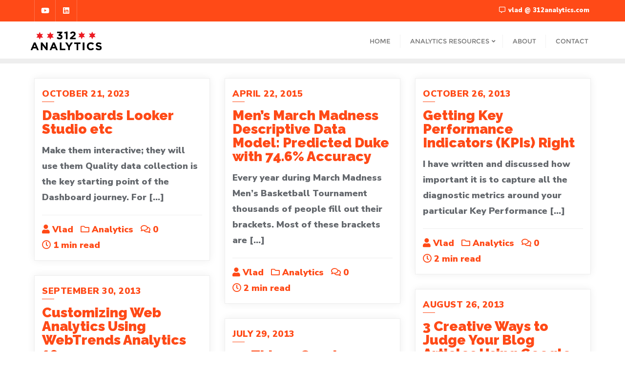

--- FILE ---
content_type: text/css
request_url: https://www.312analytics.com/wp-content/themes/econsulting-agency/style.css?ver=a5afbee352382d941bbe2121ef153b3d
body_size: 39875
content:
/*
Theme Name: eConsulting Agency
Template: bizberg
Text Domain: econsulting-agency
Author: bizbergthemes
Author URI: https://bizbergthemes.com/
Theme URI: https://bizbergthemes.com/downloads/econsulting-agency/
License: GNU General Public License v3 or later
License URI: http://www.gnu.org/licenses/gpl-3.0.html
Description: eConsulting Agency is a free Consulting WordPress theme oriented to consulting, digital marketing, business and financial services. It is perfect platform to create a professional website for business consultant, accountants, investment firms, insurance, tax advisor, startups, financial advisor, marketing and any other consultancy corporations. This is a versatile, tech-savvy and responsive multipurpose website theme that is developed to satisfy all business needs. This theme can also be used for corporate, business, personal blog, law firm, banking, ecommerce, fashion blog, yoga, charity, gym, travel, news, education, transport and any other general business needs. This theme is the perfect and reliable toolkit for crafting impressive websites to grow your online business. This Free WordPress theme is fully responsive, cross-browser compatible, translation ready & SEO friendly. If you run into any problem while using our theme, you can refer to extensive documentation or contact our friendly support team.
Tags: custom-logo,custom-menu,featured-images,threaded-comments,translation-ready,left-sidebar,right-sidebar,grid-layout,theme-options,blog,news,portfolio
Version: 0.4
Tested up to: 5.8
Requires PHP: 5.6
*/

.blog_listing_grid_two_column .entry-meta{
	font-size: 90%;
}

div#respond h3#reply-title{
	text-transform: capitalize;
}

.navbar-default .navbar-nav>li>a{
	letter-spacing: 0;
}

/* econsult-banner */

.econsult-banner{
	padding: 50px 0;
}

.econsult-banner .row {
    display: flex;
    align-items: center;
    flex-direction: row-reverse;
}

@-webkit-keyframes border-transform {
    0%,
    to {
        border-radius: 63% 37% 54% 46%/55% 48% 52% 45%
    }
    14% {
        border-radius: 40% 60% 54% 46%/49% 60% 40% 51%
    }
    28% {
        border-radius: 54% 46% 38% 62%/49% 70% 30% 51%
    }
    42% {
        border-radius: 61% 39% 55% 45%/61% 38% 62% 39%
    }
    56% {
        border-radius: 61% 39% 67% 33%/70% 50% 50% 30%
    }
    70% {
        border-radius: 50% 50% 34% 66%/56% 68% 32% 44%
    }
    84% {
        border-radius: 46% 54% 50% 50%/35% 61% 39% 65%
    }
}

@keyframes border-transform {
    0%,
    to {
        border-radius: 63% 37% 54% 46%/55% 48% 52% 45%
    }
    14% {
        border-radius: 40% 60% 54% 46%/49% 60% 40% 51%
    }
    28% {
        border-radius: 54% 46% 38% 62%/49% 70% 30% 51%
    }
    42% {
        border-radius: 61% 39% 55% 45%/61% 38% 62% 39%
    }
    56% {
        border-radius: 61% 39% 67% 33%/70% 50% 50% 30%
    }
    70% {
        border-radius: 50% 50% 34% 66%/56% 68% 32% 44%
    }
    84% {
        border-radius: 46% 54% 50% 50%/35% 61% 39% 65%
    }
}

.econsult-banner-image {
    background-size: cover;
    background-position: center;
    background-repeat: no-repeat;
    height: 700px;
    width: 700px;
    border-radius: 50%;
    animation: border-transform 10s linear infinite alternate forwards;
    position: relative;
    right: -10%;
}

.econsult-banner-content{
	border-bottom: 1px solid #f1f1f1;
	padding-bottom: 40px;
	margin-bottom: 40px;
}

.econsult-banner-btn, .econsult-det{
	display: flex;
	align-items: center;
    position: relative;
}

.per-btn,
.per-btn:focus {
    position: relative;
    padding: 16px 19px 18px 23px;
    transition: all .2s ease;
    display: flex;
    margin-right: 20px;
    color: #222;
    align-items: baseline;
}

.per-btn:hover i {
    transform: translateX(0);
}

.per-btn:hover{
    color: #fff !important;
}

.per-btn::before {
    content: "";
    position: absolute;
    top: 0;
    left: 0;
    display: block;
    border-radius: 28px;
    background: #ff4a17;
    width: 56px;
    height: 56px;
    transition: all .3s ease;
}

.per-btn span {
    position: relative;
    font-size: 16px;
    font-weight: 700;
    text-transform: uppercase;
    vertical-align: middle;
}

.per-btn i {
    position: relative;
    top: 1px;
    margin-left: 10px;
    transform: translateX(-5px);
    transition: all .3s ease;
    font-size: 15px;
}

.per-btn:hover::before {
    width: 100%;
    background: #ff4a17;
}

.econsult-det i {
    background: #FFEDE7;
    border-radius: 50%;
    padding: 20px;
    margin-right: 15px;
    color: #ff4a17;
}

.econsult-det p {
    font-weight: 600;
    font-size: 15px;
    color: #000;
    padding-top: 7px;
}

.econsult-det p span {
    text-transform: uppercase;
    font-size: 15px;
    font-weight: 700;
    display: block;
    line-height: 1;
    color: #8A8A8A;
}

@media(max-width: 1100px){
    .econsult-banner .row{
        display: block;
    }

    .econsult-banner .row .col-md-6{width: 100%;}

    .econsult-banner-image{
        right: 0;
        width: 500px;
        height: 500px;
        left: 0;
        margin: 0 auto 30px;
    }

    .econsult-banner-content{text-align: center;padding-top: 25px;}

    .econsult-banner-btn{justify-content: center;}

}

@media(max-width: 767px){
    .per-btn, .per-btn:focus{
        display:inline-flex;
    }
}

@media(max-width: 567px){
    .econsult-banner .row, .econsult-banner-btn{
       display: block;
    }

    .econsult-banner-content{text-align: center;}

    .econsult-banner-image{
        right: 0;
        width: 300px;
        height: 300px;
        left: 0;
        margin:0 auto 30px;
    }

    .econsult-det.custom_field {
        margin-top: 15px;
    }

    .econsult-banner-btn .button_wrapper, .econsult-banner-btn .custom_field{
        display: flex;
        justify-content: center;
    }
}

/* econsult counter */


.econsult-counter-in{
    margin: 0;
    display: grid;
    position: relative;
    grid-template-columns: repeat( auto-fit,minmax(100px,1fr) );
    grid-auto-rows: 1fr;
    grid-row-gap: 5px;
    background: #ff4a17;
    padding: 50px 0;
    align-items: center;
    border-radius: 20px;
}

.econsult-counter-in .col-md-3.col-sm-6 {
    width: 100%;
}

.econsult-counter-in .d-line {
    border-right: 1px solid #fa8361;
}

.econsult-counter-in .counter-item{
    text-align: center;
    padding:0px 20px;
}

.econsult-counter-in h2{
    padding: 7px 0 9px;
}

.econsult-counter-in h2, 
.econsult-counter-in i,
.econsult-counter-in p{color: #fff;}

body .econsult-banner-content h4 {
    font-size: 90% !important;
    padding-bottom: 25px;
    color: #222222;
    position: relative;
}

body .econsult-banner-content h1 {
    padding-bottom: 25px;
    color: #222222;
    line-height: 62px !important;
}

body .econsult-banner-content h1 span {
    color: #ff4a17;
}

.econsulting_agency_homepage.home header#masthead{
    border-bottom: none;
}

#tf-partical-wrap {
    position: fixed;
    top: 0;
    left: 0;
    height: 100vh;
    width: 100%;
    overflow: hidden;
    z-index: -1;
}

.tf-ball {
    position: absolute;
    border-radius: 100%;
    -webkit-border-radius: 100%;
    -ms-border-radius: 100%;
    -moz-border-radius: 100%;
}

.econsult-counter-in i{
    font-size: 40px;
}

.econsult-counter {
    padding: 40px 0;
}

@media (max-width: 991px) {
    .econsult-counter-in{
        display: inline-block;
        width: 100%;
    }

    .econsult-counter-in .col-md-3.col-sm-6{margin-bottom: 30px; width: 50%;}

    .econsult-counter-in .d-line{border: none!important;}
}
@media(max-width: 767px){
    .econsult-counter-in .col-md-3.col-sm-6{width: 100%;}
}

/* econsult services */

.econsult-services{
    padding: 80px 0 40px;
}

.econsult-services-main{
    margin: 0;
    display: grid;
    position: relative;
    grid-template-columns: repeat(4, 1fr);
    grid-auto-rows: 1fr;
    grid-row-gap: 5px;
    align-items: end;
}

.econsult-services-main .econsult-col{margin-bottom: 30px; width: 100%; display: flex;}

.econsult-services-in .section-title{
    text-align: center;
    margin-bottom: 50px;
}

.econsult-services-in .section-title p,
.econsult-works .section-title p,
.econsult-our-process .section-title p,
.econsult-testi .section-title p,
.econsult-faq .section-title p.sub,
.econsult-partner .section-title p,
.econsult-contact .section-title p,
.econsult-pricing .section-title p {
    position: relative;
    background: #ff4a171a;
    padding: 6px 20px 3px;
    border-radius: 20px;
    display: inline-block;
    margin-bottom: 15px;
    text-transform: uppercase;
    font-size: 13px;
    font-weight: 500;
    letter-spacing: 0.1em;
    color: #ff4a17;
}

.econsult-services-item{
    background: #fff;
    padding: 40px 30px 20px;
    box-shadow: 0px 10px 60px 0px rgb(0 0 0 / 5%);
    transition: all ease-in-out 0.5s;
    text-align: center;
}

.econsult-services-icon i{
    font-size: 48px;
    transform: scale(1) rotateY(0deg);
    transition: all ease-in-out 0.5s;
    color: #ff4a17;
}

.econsult-services-item:hover .econsult-services-icon i{
    transform: scale(.9) rotateY(360deg);
    transition: all ease-in-out 0.5s;
    color: #222222;
}

.econsult-services-btn a {
    display: flex;
    align-items: center;
    justify-content: space-between;
    transition: all ease-in-out 0.5s;
    color: #000000;
    text-transform: uppercase;
    font-size: 12px;
    letter-spacing: 1px;
    font-weight: 600;
}

.econsult-services-item:hover .econsult-services-btn a{
    transition: all ease-in-out 0.5s;
    color: #ff4a17;
}

.econsult-services-btn a i {
    border-radius: 50%;
    background: #ff4a171a;
    width: 30px;
    transition: all ease-in-out 0.5s;
    height: 30px;
    display: flex;
    align-items: center;
    justify-content: space-around;
}

.econsult-services-item:hover .econsult-services-btn a i{
    transition: all ease-in-out 0.5s;
    background: #ff4a17;
    color: #fff;
}

.econsult-services-item:hover{
    box-shadow: 0px 10px 60px 0px rgb(0 0 0 / 10%);
    transition: all ease-in-out 0.5s;
}

.econsult-services-in h2,
.econsult-our-process h2,
.econsult-testi .section-title h2,
.econsult-partner .section-title h2 {
    color: #000;
}

.econsult-services-in .econsult-services-icon{
    margin-bottom: 25px;
}

.econsult-services-in .econsult-services-content h4 {
    font-size: 25px !important;
    margin-bottom: 25px;
    line-height: 1.2 !important;
}

.econsult-services-in .econsult-services-content p{
    line-height: 1.6 !important;
}

.econsult-services-in .econsult-services-content h4 a{
    color: #000;
    -webkit-transition: all 500ms ease;
    transition: all 500ms ease;
}

.econsult-services-item:hover h4 a{
    color: #ff4a17;
}

@media (max-width:1100px ) {
    .econsult-services-main, .econsult-services-main .econsult-col{
        grid-template-columns: repeat(2, 1fr)!important;
    }

}

@media (max-width:639px ) {
    .econsult-services-main, .econsult-services-main .econsult-col{
        grid-template-columns: repeat(1, 1fr)!important;
    }

}

.econsult-works {
    background: #343a40;
    padding: 60px 0 100px;
}

.econsult-works .section-title {
    text-align: center;
}

.item_image {
    height: 500px;
    background-size: cover;
    background-position: center;
}

.work_slider {
    margin-top: 60px;
}

.work_slider .slick-slide {
    margin-left: 15px;
    margin-right:15px;
    overflow: hidden;
    position: relative;
}

.work_slider .slick-slide .item_image {
    -webkit-transition: 700ms cubic-bezier(0.17, 0.67, 0, 1.01);
    -o-transition: 700ms cubic-bezier(0.17, 0.67, 0, 1.01);
    transition: 700ms cubic-bezier(0.17, 0.67, 0, 1.01);
    filter: grayscale(100%);
    -webkit-filter: grayscale(100%);
}

.work_slider .slick-slide:hover .item_image {
    -webkit-transform: scale(1.2);
    -ms-transform: scale(1.2);
    transform: scale(1.2);
    -webkit-filter: grayscale(0%) !important;
    filter: grayscale(0%) !important;
}

.work_slider .title_wrapper {
    position: absolute;
    left: 50%;
    top: 50%;
    -webkit-transform: translate(-50%, -50%);
    transform: translate(-50%, -50%);
    text-align: center;
    -webkit-transition: 700ms cubic-bezier(0.17, 0.67, 0, 1.01);
    -o-transition: 700ms cubic-bezier(0.17, 0.67, 0, 1.01);
    transition: 700ms cubic-bezier(0.17, 0.67, 0, 1.01);
    opacity: 0;
    z-index: 1;
}

.work_slider .slick-slide:hover .title_wrapper{
    opacity: 1;
}

.work_slider .title_wrapper span a,
.work_slider .title_wrapper h4 a {
    color: #fff !important;
}

.work_slider .position-cover{
    position: absolute;
    right: 0;
    left: 0;
    top: 0;
    bottom: 0;
    background: rgb(0 0 0 / 0%);
    -webkit-transition: 700ms cubic-bezier(0.17, 0.67, 0, 1.01);
    -o-transition: 700ms cubic-bezier(0.17, 0.67, 0, 1.01);
    transition: 700ms cubic-bezier(0.17, 0.67, 0, 1.01);
}

.work_slider .slick-slide:hover .position-cover {
    background: rgb(0 0 0 / 50%);
}

.work_slider .slick-dots li button:before {
    color: #ff4a17c7;
    font-size: 14px;
}

.work_slider .slick-dots li.slick-active button:before{
    color: #ff4a17;
}

.econsult-our-process{
    padding: 60px 0 100px;
}

.econsult-our-process .row{
    display: flex;
}

.econsult-our-process .process_image {
    display: flex;
    width: 100%;
    height: 100%;
    background-size: cover;
    background-position: center;
    background-repeat: no-repeat;
}

.econsult-our-process .process_content {
    background: #343a40;
    padding: 90px 70px;
    margin-left: -100px;
    margin-bottom: -40px;
    margin-top: 40px;
    color: #fff;
}

.econsult-our-process .section-title{
    margin-left: 20px;
}

.process_content_items {
    display: flex;
    align-items: flex-start;
    margin-bottom: 45px;
    position: relative;
}

.process_content_items:last-child{
    margin-bottom: 0;   
}

.process_content_items_icon span {
    background: #f44336;
    width: 100px;
    display: flex;
    height: 100px;
    border-radius: 50%;
    align-items: center;
    justify-content: center;
    font-weight: 900;
    font-size: 25px;
    border: 6px solid #343a40;
    font-family: 'MontserratRegular';
}

.process_content_items_icon {
    border: 2px solid #40484f;
    border-radius: 100%;
    margin-right: 30px;
}

.process_content_items_content h4 {
    color: #fff;
    padding-bottom: 10px;
    font-size: 22px !important;
}

.process_content_items_content p {
    line-height: 1.4;
}

.process_content_items_icon::after {
    content: '';
    border-right: 2px solid #40484f;
    height: 100%;
    left: 50px;
    position: absolute;
    width: 1px;
    z-index: 0;
}

.process_content_items:last-child .process_content_items_icon:after{
    border-right: none;
}

@media(max-width: 991px){
    .econsult-our-process .row{display: block;}
    .econsult-our-process .process_content{margin:30px 0 0;}
}

@media(max-width: 767px){
    .econsult-our-process .process_content{padding:80px 40px;}
}

@media(max-width: 567px){
    .process_content_items {display: block;}
    .process_content_items_icon, .process_content_items_content{border: none!important; text-align: center;}
    .process_content_items_icon{margin:0 0 15px;}
    .process_content_items_icon span{display: inline-block; line-height: 3.5;}
    .process_content_items_icon::after{display: none;}
}

.econsult-about-us .about-us-content{
    background: #343a40;
    padding: 70px;
    border-top-right-radius: 20px;
    border-bottom-right-radius: 20px;
}

.econsult-about-us .about-us-content h4,
.econsult-about-us .about-us-content {
    color: #fff;
}

.econsult-about-us .about-us-content h4{
    padding-bottom: 25px;
}

.econsult-about-us .about-us-content p{
    line-height: 1.6;
    margin-bottom: 20px;
}

.econsult-about-us .button_wrapper a{
    color: #fff !important;
}

.econsult-about-us .button_wrapper {
    display: flex;
}

.econsult-about-us {
    display: flex;
    padding: 0px 0 70px;
}

.econsult-about-us .row {
    height: 100%;
    display: flex;
}

.econsult-about-us .about-us-image{
    height: 100%;
    border-top-left-radius: 20px;
    border-bottom-left-radius: 20px;
    background-size: cover;
    background-position: center;
    background-repeat: no-repeat;
}

.econsult-about-us .row .abt_image_wrapper {
    padding-right: 0;
}

.about-us-content-wrapper{
    padding-left: 0;
}

@media(max-width: 991px){
    .econsult-about-us .row{display: block;}
    .econsult-about-us .row .abt_image_wrapper{padding-right: 15px;}
    .about-us-content-wrapper{padding-left: 15px;}
    .econsult-about-us .about-us-image{
        height: 400px;
        border-bottom-left-radius: 0px;
        border-top-right-radius: 20px;
    }
    .econsult-about-us .about-us-content{
        border-bottom-left-radius: 20px;
        border-top-right-radius: 0;
    }
}

@media (max-width: 639px) {
    .econsult-about-us .about-us-content{padding: 40px;}   
}

.econsult-works .items_slide {
    overflow: hidden;
    position: relative;
}

.work_slider{
    display: none;
}

.work_slider.slick-initialized {
    display: block;
}

.econsult-call-to-action {
    padding: 100px 0;
    background-position: center;
    background-size: cover;
    background-repeat: no-repeat;
    position: relative;
    background-attachment: fixed;
}

.econsult-call-to-action h2 {
    color: #fff;
}

.econsult-call-to-action .container {
    z-index: 1;
    position: relative;
}

.econsult-call-to-action .overlay{
    background: #191825b3;
}

.econsult-call-to-action .container {
    z-index: 1;
    position: relative;
}

.econsult-call-to-action h2 {
    font-size: 50px !important;
    line-height: 1.1 !important;
}

.econsult-call-to-action .button_wrapper {
    margin-top: 30px;
    display: flex;
}

.econsult-call-to-action .button_wrapper .per-btn {
    color: #fff !important;
}

.econsult-call-to-action > .container > .row {
    display: flex;
    align-items: center;
}

.econsult-call-to-action .row > div {
    display: flex;
    height: 100%;
    flex-wrap: wrap;
    flex-direction: column;
    align-content: center;
}

.econsult-video-btn {
    position: relative;
    display: flex;
    align-items: center;
    justify-content: center;
    width: 112px;
    height: 112px;
    line-height: 112px;
    text-align: center;
    font-size: 25px;
    color: #fff;
    background-color: rgb(25 24 37 / 15%);
    border-radius: 50%;
    transition: all 0.5s ease;
    -moz-transition: all 0.5s ease;
    -webkit-transition: all 0.5s ease;
    -ms-transition: all 0.5s ease;
    -o-transition: all 0.5s ease;
}

.econsult-video-btn:before {
    position: absolute;
    top: -17px;
    left: -17px;
    right: -17px;
    bottom: -17px;
    content: "";
    border-radius: 50%;
    z-index: 1;
    border: 3px solid #ff4a17;
}

.econsult-call-to-action a:hover .econsult-video-btn{
    background-color: rgb(25 24 37 / 100%);
} 

.econsult-call-to-action .ripple, 
.econsult-call-to-action .ripple:before, 
.econsult-call-to-action .ripple:after {
    position: absolute;
    top: 50%;
    left: 50%;
    width: 146px;
    height: 146px;
    transform: translate(-50%, -50%);
    -ms-box-shadow: 0 0 0 0 rgba(255, 97, 60, 0.6);
    -o-box-shadow: 0 0 0 0 rgba(255, 97, 60, 0.6);
    box-shadow: 0 0 0 0 rgba(255, 97, 60, 0.6);
    -webkit-animation: ripple 3s infinite;
    animation: ripple 3s infinite;
    border-radius: 50%;
}

.econsult-call-to-action .ripple:before {
    -webkit-animation-delay: 0.9s;
    animation-delay: 0.9s;
    content: "";
    position: absolute;
}

.econsult-call-to-action .ripple:after {
    -webkit-animation-delay: 0.6s;
    animation-delay: 0.6s;
    content: "";
    position: absolute;
}

@-webkit-keyframes ripple {
    70% {
        box-shadow: 0 0 0 40px rgba(10, 165, 205, 0);
    }

    100% {
        box-shadow: 0 0 0 0 rgba(10, 165, 205, 0);
    }
}

@keyframes ripple {
    70% {
        box-shadow: 0 0 0 40px rgba(10, 165, 205, 0);
    }

    100% {
        box-shadow: 0 0 0 0 rgba(10, 165, 205, 0);
    }
}

@keyframes modal-video {
  from {
    opacity: 0;
  }
  to {
    opacity: 1;
  }
}

@keyframes modal-video-inner {
  from {
    transform: translate(0, 100px);
  }
  to {
    transform: translate(0, 0);
  }
}

.modal-video {
  position: fixed;
  top: 0;
  left: 0;
  width: 100%;
  height: 100%;
  background-color: rgba(0, 0, 0, 0.5);
  z-index: 1000000;
  cursor: pointer;
  opacity: 1;
  animation-timing-function: ease-out;
  animation-duration: 0.3s;
  animation-name: modal-video;
  -webkit-transition: opacity 0.3s ease-out;
  -moz-transition: opacity 0.3s ease-out;
  -ms-transition: opacity 0.3s ease-out;
  -o-transition: opacity 0.3s ease-out;
  transition: opacity 0.3s ease-out;
}

.modal-video-close {
  opacity: 0;
}

.modal-video-close .modal-video-movie-wrap {
  -webkit-transform: translate(0, 100px);
  -moz-transform: translate(0, 100px);
  -ms-transform: translate(0, 100px);
  -o-transform: translate(0, 100px);
  transform: translate(0, 100px);
}

.modal-video-body {
  max-width: 960px;
  width: 100%;
  height: 100%;
  margin: 0 auto;
  padding: 0 10px;
  display: flex;
  justify-content: center;
  box-sizing: border-box;
}

.modal-video-inner {
  display: flex;
  justify-content: center;
  align-items: center;
  width: 100%;
  height: 100%;
}

@media (orientation: landscape) {
  .modal-video-inner {
    padding: 10px 60px;
    box-sizing: border-box;
  }
}

.modal-video-movie-wrap {
  width: 100%;
  height: 0;
  position: relative;
  padding-bottom: 56.25%;
  background-color: #333;
  animation-timing-function: ease-out;
  animation-duration: 0.3s;
  animation-name: modal-video-inner;
  -webkit-transform: translate(0, 0);
  -moz-transform: translate(0, 0);
  -ms-transform: translate(0, 0);
  -o-transform: translate(0, 0);
  transform: translate(0, 0);
  -webkit-transition: -webkit-transform 0.3s ease-out;
  -moz-transition: -moz-transform 0.3s ease-out;
  -ms-transition: -ms-transform 0.3s ease-out;
  -o-transition: -o-transform 0.3s ease-out;
  transition: transform 0.3s ease-out;
}

.modal-video-movie-wrap iframe {
  position: absolute;
  top: 0;
  left: 0;
  width: 100%;
  height: 100%;
}

.modal-video-close-btn {
  position: absolute;
  z-index: 2;
  top: -45px;
  right: 0;
  display: inline-block;
  width: 35px;
  height: 35px;
  overflow: hidden;
  border: none;
  background: transparent;
}

@media (orientation: landscape) {
  .modal-video-close-btn {
    top: 0;
    right: -45px;
  }
}

.modal-video-close-btn:before {
  transform: rotate(45deg);
}

.modal-video-close-btn:after {
  transform: rotate(-45deg);
}

.modal-video-close-btn:before, .modal-video-close-btn:after {
  content: '';
  position: absolute;
  height: 2px;
  width: 100%;
  top: 50%;
  left: 0;
  margin-top: -1px;
  background: #fff;
  border-radius: 5px;
  margin-top: -6px;
}

@media(max-width: 991px){
    .econsult-call-to-action > .container > .row{display: block; text-align: center;}
    .econsult-call-to-action .row > div.icon_wrapper{margin-top: 60px}

    .econsult-call-to-action .button_wrapper{justify-content: center;}

    .econsult-video-btn{
        height: 90px;
        width: 90px;
    }

    .econsult-call-to-action .ripple, .econsult-call-to-action .ripple:before, 
    .econsult-call-to-action .ripple:after{
        width: 124px;
        height: 124px;
    }
}

/* econsult testimonials */
.econsult-testi{
    background-image: url('images/testimonial.png');
    padding: 80px 0;
    background-position: top;
    background-size: cover;
    background-repeat: no-repeat;
    position: relative;
}

.econsult-testi .section-title{
    text-align: center;
    margin-bottom: 50px;
}

.econsult-testi-details  {
    position: relative;
    display: block;
    border: 1px solid #e1e1e1;
    background-color: #ffffff;
    padding: 40px 50px 60px;
    transition: all 500ms ease;
    text-align: left;
}
.econsult-testi-details::before {
    content: '';
    width: 0;
    height: 3px;
    background: #ff4a17;
    transition: all ease 0.5s;
    position: absolute;
    top: -1px;
    left: 0;
}

.econsult-testi-details:hover::before {
    width: 100%;
    transition: all ease 0.5s;
}


.econsult-testi-author {
    margin-top: -40px;
    text-align: left;
    padding-left: 50px;
    position: relative;
    z-index: 1;
}

.econsult-testi-author img {
    position: relative;
    display: inline-block;
    margin-bottom: 14px;
    border-radius: 50%;
    width: 90px;
}

/* econsult calltoaction */

.econsult-callto{
    padding:0;
    margin-bottom: -80px; 
}

.econsult-callto-main{
    position: relative;
    display: flex;
    align-items: center;
    justify-content: space-between;
    background-color: #ff4a17;
    padding:80px 60px;
    border-radius: 20px;
}

.econsult-callto-main .econsult-callto-icon i, .econsult-callto-main h2{
    color: #fff;
}

.econsult-callto-main .econsult-callto-icon i{
    font-size: 54px;
}

.econsult-callto-main h2{padding: 0 30px;}

.econsult-callto-main .per-btn{
    white-space: nowrap;
}

.econsult-callto-main .per-btn::before{
    background: #fff;
}

.econsult-callto-main .per-btn:hover::before {
    width: 100%;
    background: #fff;
}

.econsult-callto-main .per-btn:hover {
    color: #000 !important;
}

@media(max-width: 991px){
    .econsult-callto-main{
        display: inline-block;
        text-align: center;
        padding: 40px;
        width: 100%;
    }

    .econsult-callto-main h2{margin: 30px 0;}

    .econsult-callto-main .button{display: inline-flex;}
}

.econsult-faq{
    padding:160px 0 80px;
    background: #f5f4f4;
}

.econsult-faq-main{
    margin: 0;
    display: grid;
    position: relative;
    grid-template-columns: repeat( auto-fit,minmax(100px,1fr) );
    grid-auto-rows: 1fr;
    grid-row-gap: 5px;
    align-items: start;
    border-radius: 20px;
}

.econsult-faq .section-title{
    margin-right: 15px;
}

.econsult-faq-accordion{
    margin-left: 15px;
} 

.econsult-faq-accordion .panel{
    border-radius: 0;
    box-shadow: none;
    border: none;
    margin-bottom: 10px;
}

.econsult-faq-accordion .panel-heading{
    padding: 0;
}

.econsult-faq-accordion .panel-heading a {
    position: relative;
    display: block;
    cursor: pointer;
    padding: 20px 40px 20px;
    transition: all 200ms linear;
    transition-delay: 0.1s;
    border-radius: 0;
    border: none;
    background: #fff;
    border-top: 1px solid #f5f4f4;
    margin: 0;
    font-size: 16px;
    line-height: 26px;
    position: relative;
    text-transform: uppercase;
    -webkit-transition: all 500ms ease;
    transition: all 500ms ease;
    font-weight: normal;
    display: flex;
    justify-content: space-between;
    align-items: center;
    align-content: center;
}

.econsult-faq .active .accordion-toggle{
    padding-top: 35px;
}

.econsult-faq-accordion .panel-heading a:focus {
    outline: none;
}

.econsult-faq .section-title h2{
    color: #000;
    padding-bottom: 15px;
}

.econsult-faq .panel-body {
    padding: 0 40px 25px;
    border: none !important;
}

.econsult-faq .panel.active:before {
    transform: scaleY(1);
}

.econsult-faq .panel{
    position: relative;
}

.econsult-faq .panel:before {
    position: absolute;
    top: 0px;
    left: 0px;
    bottom: 0px;
    width: 2px;
    content: "";
    background-color: #ff4a17;
    transform: scaleY(0);
    -webkit-transition: all 500ms ease;
    transition: all 500ms ease;
    z-index: 1;
}

.econsult-faq .panel.active h4 a{
    pointer-events: none;
    color: #ff4a17;
}

.econsult-faq .panel .fas::before {
    content: '\f067';
}

.econsult-faq .panel.active .fas::before {
    content: '\f068';
}

@media(max-width: 991px){
    .econsult-faq-main{display: block;}

    .econsult-faq-accordion{margin: 30px 0 0;}
}

/* econsult partner */

.econsult-partner{
    padding: 80px 0;
}

.econsult-partner .section-title{
    text-align: center;
    margin-bottom: 50px;
}

.econsult-partner-main{
    margin: 0;
    display: grid;
    position: relative;
    grid-template-columns: repeat(4, 1fr);
    grid-auto-rows: 1fr;
    grid-row-gap: 0;
    align-items: center;
}

.econsult-partner-in{
    border: 1px solid #f1f1f1;
    padding: 40px 0;
}
.econsult-partner-item{
    display: flex;
    align-items: center;
    justify-content: center;
}

.econsult-partner-img{
    transition: background 0.3s, border 0.3s, border-radius 0.3s, box-shadow 0.3s;
    display: inline-block;
    vertical-align: middle;
    max-width: 100%;
    transition: opacity .15s ease-out;
    position: relative;
    overflow: hidden;
}

.econsult-partner-mainimg {
    position: relative;
    display: block;
}

.econsult-partner-mainimg img {
    -webkit-filter: grayscale(100%);
    filter: grayscale(100%);
    opacity: .6;
    max-height: 45px;
    width: auto;
}

.econsult-partner-hoverimg{
    position: absolute;
    top: 0;
    left: 0;
    display: block;
    -webkit-transform: translateY(-100%);
    -moz-transform: translateY(-100%);
    transform: translateY(-100%);
}


.econsult-partner-hoverimg img {
    -webkit-filter: grayscale(0);
    filter: grayscale(0);
    opacity: 1;
    max-height: 45px;
    width: auto;
}

.econsult-partner-hoverimg, .econsult-partner-mainimg{
    -webkit-transition: -webkit-transform .5s ease;
    transition: transform .5s ease;
}

.econsult-partner-img:hover .econsult-partner-mainimg {
    -webkit-transform: translateY(100%);
    -moz-transform: translateY(100%);
    transform: translateY(100%);
    -webkit-transition: -webkit-transform .6s cubic-bezier(.19, .65, .02, .93);
    transition: transform .6s cubic-bezier(.19, .65, .02, .93);
}

.econsult-partner-img:hover .econsult-partner-hoverimg{
    -webkit-transform: translateY(0);
    -moz-transform: translateY(0);
    transform: translateY(0);
    -webkit-transition: -webkit-transform .6s cubic-bezier(.19, .65, .02, .93);
    transition: transform .6s cubic-bezier(.19, .65, .02, .93);
}

@media(max-width: 1100px){
    .econsult-partner-main{
        grid-template-columns: repeat(3, 1fr)!important;
    }
}

@media(max-width: 991px){
    .econsult-partner-main{
        grid-template-columns: repeat(2, 1fr)!important;
    }
}

@media (max-width: 639px) {
     .econsult-partner-main{
        grid-template-columns: repeat(1, 1fr)!important;
    }
}

/* econsult contact */

.econsult-contact{
    padding: 80px 0 160px;
    background:#343a40;
    background-repeat: no-repeat;
    background-position: center;
    background-size: cover;
    background-attachment: fixed;
    background-image:linear-gradient(to right,rgb(0 0 0 / 90%),rgb(0 0 0 / 90%)),url( images/shape-1.png );
}


.econsult-contact .section-title p{
    background: #1c2126;
    display: inline-block;
    margin-bottom: 15px;
    text-transform: uppercase;
    font-size: 13px;
    font-weight: 500;
    letter-spacing: 0.1em;
    color: rgb(255, 74, 23);
    padding: 6px 20px 3px;
}

.econsult-contact .section-title span {
    color: #ffffff;
    padding-top: 20px;
    display: block;
}

.econsult-contact .section-title h2{color: #fff; line-height: 1.3;}

.econsult-contact-main {
    margin: 0 0 80px 0;
    display: flex;
    position: relative;
    align-items: start;
    width: 100%;
    justify-content: space-between;
}

.econsult-contact-in{
    border-top: 1px solid #30303b;
    padding-top: 80px;
}

.econsult-contact-in h2{color: #fff; text-align: center; margin-bottom: 50px;}

.econsult-contact-address{
    margin: 0 -15px;
    display: grid;
    position: relative;
    grid-template-columns: repeat(4, 1fr);
    grid-auto-rows: 1fr;
    grid-row-gap: 0;
    align-items: center;
}

.econsult-contact-item{
    position: relative;
    display: block;
    background-color: #0c0c0c;
    padding: 36px 40px 29px;
    margin: 0 15px 30px;
}

.econsult-contact-item .contact-title {
    color: #fff;
    padding-bottom: 20px;
}

.econsult-contact-item .contact-text {
    color: #a5a3b5;
}

.econsult-contact-main .section-title {
    width: 35%;
}

.econsult-contact-form {
    width: 60%;
}

/* econsult map */

.econsult-map{
    padding: 0 0 80px;
}

.econsult-map .map{margin-top: -80px;}

.econsult-map .map iframe{border: none; width:100%;}

.econsult-contact-main h2{
    padding-top: 10px;
}

/* econsult pricing */

.econsult-pricing{
    padding: 80px 0 0;
}

.econsult-pricing .section-title{
    text-align: center;
    margin-bottom: 40px;
}

.econsult-pricing-main{
    margin: 0 -15px;
    display: grid;
    position: relative;
    grid-template-columns: repeat( auto-fit,minmax(100px,1fr) );
    grid-auto-rows: 1fr;
    grid-row-gap: 5px;
    align-items: end;
}

.econsult-pricing-item{
    padding: 50px;
    background-size: cover;
    background-position: center;
    background-color: #ffffff;
    box-shadow: 6px 5px 30px rgb(0 0 0 / 12%);
    transition: 0.5s;
    margin: 0 15px;
    position: relative;
    border-radius: 10px;
}

.econsult-pricing-item .pricing-header{
    padding-bottom:30px;
    margin-bottom: 30px;
    border-bottom: 1px dashed #e5e5e5;
}

.econsult-pricing-item .pricing-header .pricing-tag{
    padding: 7px 14px 6px 20px;
    margin-top: 20px;
    border-radius: 21px 0px 0px 21px;
    color: #fff;
    background:#ff4a17;
    position: absolute;
    z-index: 1;
    top: 0;
    right: 0;
    font-size: 14px;
    font-weight: 700;
    text-transform: uppercase;
}

.econsult-pricing-item span.pricing_currency{
    display: inline-block;
    vertical-align: super;
    font-weight: 600;
    color: #ff4a17;
    font-size: 24px;
}

.econsult-pricing-item .pricing-price{
    display: inline-block;
    position: relative;
    z-index: 1;
    vertical-align: baseline;
    font-size: 3em !important;
}

.econsult-pricing-item .pricing-price span{
    vertical-align: super;
    font-size: 24px;
    font-weight: 600;
}

.econsult-pricing-item .pricing-content li{line-height: 2.5;}

.econsult-pricing-item .pricing-footer{
    margin-top: 30px;
}


.econsult-pricing-item.pricing-recommended{
    background: #343a40;
}

.econsult-pricing-item.pricing-recommended .pricing-header{
    border-color:#5a626a ;
}

.econsult-pricing-item.pricing-recommended .pricing-header h4,
.econsult-pricing-item.pricing-recommended .pricing-content li,
.econsult-pricing-item.pricing-recommended .pricing-footer .per-btn{color: #fff!important;}

.customize-partial-edit-shortcut-econsulting_agency_banner_custom_field_value,
.customize-partial-edit-shortcut-econsulting_agency_banner_custom_field_label,
.customize-partial-edit-shortcut-econsulting_agency_banner_custom_field_icon {
    top: 0;
}

.customize-partial-edit-shortcut-econsulting_agency_banner_subtitle {
    top: -15px;
}

.customize-partial-edit-shortcut-econsulting_agency_our_work_subtitle {
    top: 0;
    left: 15px;
}

.work_slider_wrapper {
    position: relative;
}

.customize-partial-edit-shortcut-econsulting_agency_our_work_list{
    left: 50%;
    top: -20px;
}

.econsult-services-btn {
    border-top: 1px solid #f1f1f1;
    margin-top: 20px;
    padding-top: 25px;
}

.customize-partial-edit-shortcut-econsulting_agency_services_list,
.customize-partial-edit-shortcut-econsulting_agency_work_process_subtitle,
.customize-partial-edit-shortcut-econsulting_agency_pricing_list,
.customize-partial-edit-shortcut-econsulting_agency_partners_list,
.customize-partial-edit-shortcut-econsulting_agency_contact_list {
    top: 0;
}

.testi-slider {
    display: none;
}

.testi-slider.slick-initialized {
    display: block;
}

.econsult-pricing .econsult-pricing-main .pricing-footer .per-btn{
    display: inline;
}

.econsult-pricing .section-title h2 {
    padding-bottom: 10px;
}

@media(max-width: 1100px){
    .econsult-pricing-main{grid-template-columns: repeat(1, 1fr)!important; padding: 0 100px; grid-auto-rows: 0fr; }

    .econsult-pricing-item{margin: 0 0 30px;}
}

@media(max-width: 991px){

    .econsult-pricing-main{padding: 0 50px;}
}

@media(max-width: 639px){

    .econsult-pricing-main{padding: 0 15px;}
}

.econsult-contact-form label{
    color: #fff;
}

.econsult-contact-form input,
.econsult-contact-form textarea {
    margin-bottom: 10px;
    background: #0c0c0c;
    border-color: #2a2a2a;
    color: #fff;
    padding: 15px;
}

.econsult-contact-form input:focus{
    color: #fff;
}

.econsult-contact-form .wpcf7 form .wpcf7-response-output{
    margin: 15px 0 0 0;
    color: #fff;
    padding: 12px 20px;
}

.econsult-contact-form .wpcf7 form .wpcf7-submit{
    padding: 20px 60px;
}

.contact-info a {
    display: block;
}

.navbar-nav li ul li a {
    font-size: 14px;
}

.econsult-banner::after {
    content: '';
    background: url(images/banner_ils.png) no-repeat;
    background-size: contain;
    background-position: bottom right;
    position: absolute;
    right: 0;
    top: 0;
    height: 80%;
    width: 100%;
    z-index: -1;
    opacity: 0.5;
}

@media (min-width: 1101px) and (max-width: 1199px){
    .econsult-banner-btn, .econsult-det {
        flex-direction: column;
        align-content: flex-start;
        align-items: flex-start;
    }
    .econsult-det{
        flex-direction: row;
    }
    .econsult-banner-btn {
        gap: 15px;
    }
    .econsult-contact-address {
        grid-template-columns: repeat(2, 1fr) !important;
    }
}

@media (min-width: 320px) and (max-width: 1024px){
    header .navbar .slicknav_nav {
        max-height: fit-content;
    }
    .econsult-banner::after{
        top: -25px;
    }
}

@media(max-width: 1100px){
    .econsult-contact-address{grid-template-columns: repeat(3, 1fr)!important;}
}

@media (max-width: 991px) {
    .econsult-contact-main, .econsult-contact-address{display: block;}

    .econsult-contact-address{margin: 0;}

    .econsult-contact-main .section-title, .econsult-contact-form{width: 100%;}

    .econsult-contact-form{margin-top: 30px;}
    #blog.blog-detail-page {
        padding-top: 0;
    }
}

@media (max-width: 567px) {
    .econsult-pricing-item{padding: 30px; margin: 0 15px 30px;}
}

@media (max-width: 480px) {
    body .econsult-banner-content h1 {
        line-height: 50px !important;
    }
    .econsult-callto-main h2{
        font-size: 30px !important;
    }
    .econsult-callto-main h2 {
        padding: 0;
    }
}